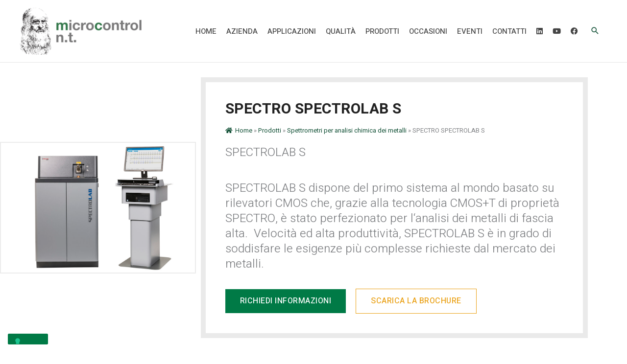

--- FILE ---
content_type: text/css
request_url: https://www.microcontrolnt.com/wp-content/uploads/elementor/css/post-1684.css?ver=1769599308
body_size: 648
content:
.elementor-kit-1684{--e-global-color-primary:#6EC1E4;--e-global-color-secondary:#54595F;--e-global-color-text:#7A7A7A;--e-global-color-accent:#61CE70;--e-global-color-5131007:#007A46;--e-global-color-e194936:#145238;--e-global-color-cd2fc86:#FBA113;--e-global-color-23a50fe:#F09504;--e-global-color-d43c22c:#FFFFFF;--e-global-color-3739b6b:#000000;--e-global-color-af2932f:#00000080;--e-global-color-596a4fe:#F0F0F0;--e-global-color-9c12428:#F7F7F7;--e-global-color-62b08694:#007A46;--e-global-color-1104111f:#145238;--e-global-color-1d6fed01:#D2D4D5;--e-global-color-317b77aa:#4054B2;--e-global-color-28f84a4f:#23A455;--e-global-color-7045ca7c:#000;--e-global-color-552fb29d:#FFF;--e-global-color-34ced4d:#FAFAFA;--e-global-color-fb0f3f4:#FAFAFA;--e-global-color-9eca4a8:#D2D4D5;--e-global-typography-primary-font-family:"Roboto";--e-global-typography-primary-font-weight:600;--e-global-typography-secondary-font-family:"Roboto Slab";--e-global-typography-secondary-font-weight:400;--e-global-typography-text-font-family:"Roboto";--e-global-typography-text-font-weight:400;--e-global-typography-accent-font-family:"Roboto";--e-global-typography-accent-font-weight:500;--e-global-typography-f0d3773-font-size:30px;--e-global-typography-f0d3773-font-weight:300;--e-global-typography-f0d3773-line-height:1.1em;--e-global-typography-bf5f607-font-size:20px;--e-global-typography-bf5f607-font-weight:300;--e-global-typography-f5e5031-font-size:14px;--e-global-typography-f5e5031-line-height:20px;--e-global-typography-babd1f3-font-size:16px;--e-global-typography-babd1f3-font-weight:500;--e-global-typography-babd1f3-text-transform:uppercase;--e-global-typography-babd1f3-letter-spacing:0.5px;--e-global-typography-4199bb2-font-size:16px;--e-global-typography-4199bb2-font-weight:600;--e-global-typography-4199bb2-text-transform:uppercase;--e-global-typography-4199bb2-line-height:1.2em;}.elementor-kit-1684 e-page-transition{background-color:#FFBC7D;}.elementor-section.elementor-section-boxed > .elementor-container{max-width:1200px;}.e-con{--container-max-width:1200px;}.elementor-widget:not(:last-child){margin-block-end:20px;}.elementor-element{--widgets-spacing:20px 20px;--widgets-spacing-row:20px;--widgets-spacing-column:20px;}{}h1.entry-title{display:var(--page-title-display);}@media(max-width:1024px){.elementor-kit-1684{--e-global-typography-f0d3773-font-size:28px;--e-global-typography-bf5f607-font-size:18px;}.elementor-section.elementor-section-boxed > .elementor-container{max-width:1024px;}.e-con{--container-max-width:1024px;}}@media(max-width:767px){.elementor-kit-1684{--e-global-typography-f0d3773-font-size:24px;--e-global-typography-bf5f607-font-size:18px;}.elementor-section.elementor-section-boxed > .elementor-container{max-width:767px;}.e-con{--container-max-width:767px;}}

--- FILE ---
content_type: text/css
request_url: https://www.microcontrolnt.com/wp-content/uploads/elementor/css/post-125.css?ver=1769599308
body_size: 1788
content:
.elementor-125 .elementor-element.elementor-element-8ded168:not(.elementor-motion-effects-element-type-background), .elementor-125 .elementor-element.elementor-element-8ded168 > .elementor-motion-effects-container > .elementor-motion-effects-layer{background-color:#f0f0f0;}.elementor-125 .elementor-element.elementor-element-8ded168{transition:background 0.3s, border 0.3s, border-radius 0.3s, box-shadow 0.3s;padding:50px 0px 30px 0px;}.elementor-125 .elementor-element.elementor-element-8ded168 > .elementor-background-overlay{transition:background 0.3s, border-radius 0.3s, opacity 0.3s;}.elementor-125 .elementor-element.elementor-element-9584475 > .elementor-widget-wrap > .elementor-widget:not(.elementor-widget__width-auto):not(.elementor-widget__width-initial):not(:last-child):not(.elementor-absolute){margin-block-end:10px;}.elementor-125 .elementor-element.elementor-element-2943bab{text-align:start;}.elementor-125 .elementor-element.elementor-element-2943bab .elementor-heading-title{font-size:18px;font-weight:600;text-transform:uppercase;line-height:1.2em;color:#222222;}.elementor-125 .elementor-element.elementor-element-64d7e38 > .elementor-widget-container{margin:20px 0px 0px 0px;}.elementor-125 .elementor-element.elementor-element-64d7e38.elementor-position-right .elementor-image-box-img{margin-left:20px;}.elementor-125 .elementor-element.elementor-element-64d7e38.elementor-position-left .elementor-image-box-img{margin-right:20px;}.elementor-125 .elementor-element.elementor-element-64d7e38.elementor-position-top .elementor-image-box-img{margin-bottom:20px;}.elementor-125 .elementor-element.elementor-element-64d7e38 .elementor-image-box-wrapper .elementor-image-box-img{width:150px;}.elementor-125 .elementor-element.elementor-element-64d7e38 .elementor-image-box-img img{transition-duration:0.3s;}.elementor-125 .elementor-element.elementor-element-64d7e38 .elementor-image-box-title{font-size:18px;font-weight:600;text-transform:uppercase;color:#000000;}.elementor-125 .elementor-element.elementor-element-0a4140a > .elementor-widget-wrap > .elementor-widget:not(.elementor-widget__width-auto):not(.elementor-widget__width-initial):not(:last-child):not(.elementor-absolute){margin-block-end:10px;}.elementor-125 .elementor-element.elementor-element-739256d{text-align:start;}.elementor-125 .elementor-element.elementor-element-739256d .elementor-heading-title{font-size:18px;font-weight:600;text-transform:uppercase;line-height:1.2em;color:#222222;}.elementor-125 .elementor-element.elementor-element-6ec5e43 .elementor-nav-menu .elementor-item{font-size:16px;}.elementor-125 .elementor-element.elementor-element-6ec5e43 .elementor-nav-menu--main .elementor-item{color:#007a46;fill:#007a46;padding-left:0px;padding-right:0px;padding-top:5px;padding-bottom:5px;}.elementor-125 .elementor-element.elementor-element-6ec5e43 .elementor-nav-menu--main .elementor-item:hover,
					.elementor-125 .elementor-element.elementor-element-6ec5e43 .elementor-nav-menu--main .elementor-item.elementor-item-active,
					.elementor-125 .elementor-element.elementor-element-6ec5e43 .elementor-nav-menu--main .elementor-item.highlighted,
					.elementor-125 .elementor-element.elementor-element-6ec5e43 .elementor-nav-menu--main .elementor-item:focus{color:#145238;fill:#145238;}.elementor-125 .elementor-element.elementor-element-6ec5e43 .elementor-nav-menu--main .elementor-item.elementor-item-active{color:#145238;}.elementor-125 .elementor-element.elementor-element-6ec5e43 .e--pointer-framed .elementor-item:before{border-width:0px;}.elementor-125 .elementor-element.elementor-element-6ec5e43 .e--pointer-framed.e--animation-draw .elementor-item:before{border-width:0 0 0px 0px;}.elementor-125 .elementor-element.elementor-element-6ec5e43 .e--pointer-framed.e--animation-draw .elementor-item:after{border-width:0px 0px 0 0;}.elementor-125 .elementor-element.elementor-element-6ec5e43 .e--pointer-framed.e--animation-corners .elementor-item:before{border-width:0px 0 0 0px;}.elementor-125 .elementor-element.elementor-element-6ec5e43 .e--pointer-framed.e--animation-corners .elementor-item:after{border-width:0 0px 0px 0;}.elementor-125 .elementor-element.elementor-element-6ec5e43 .e--pointer-underline .elementor-item:after,
					 .elementor-125 .elementor-element.elementor-element-6ec5e43 .e--pointer-overline .elementor-item:before,
					 .elementor-125 .elementor-element.elementor-element-6ec5e43 .e--pointer-double-line .elementor-item:before,
					 .elementor-125 .elementor-element.elementor-element-6ec5e43 .e--pointer-double-line .elementor-item:after{height:0px;}.elementor-125 .elementor-element.elementor-element-6ec5e43{--e-nav-menu-horizontal-menu-item-margin:calc( 0px / 2 );}.elementor-125 .elementor-element.elementor-element-6ec5e43 .elementor-nav-menu--main:not(.elementor-nav-menu--layout-horizontal) .elementor-nav-menu > li:not(:last-child){margin-bottom:0px;}.elementor-125 .elementor-element.elementor-element-8ab1ff5 .elementor-icon-list-items:not(.elementor-inline-items) .elementor-icon-list-item:not(:last-child){padding-block-end:calc(5px/2);}.elementor-125 .elementor-element.elementor-element-8ab1ff5 .elementor-icon-list-items:not(.elementor-inline-items) .elementor-icon-list-item:not(:first-child){margin-block-start:calc(5px/2);}.elementor-125 .elementor-element.elementor-element-8ab1ff5 .elementor-icon-list-items.elementor-inline-items .elementor-icon-list-item{margin-inline:calc(5px/2);}.elementor-125 .elementor-element.elementor-element-8ab1ff5 .elementor-icon-list-items.elementor-inline-items{margin-inline:calc(-5px/2);}.elementor-125 .elementor-element.elementor-element-8ab1ff5 .elementor-icon-list-items.elementor-inline-items .elementor-icon-list-item:after{inset-inline-end:calc(-5px/2);}.elementor-125 .elementor-element.elementor-element-8ab1ff5 .elementor-icon-list-icon i{transition:color 0.3s;}.elementor-125 .elementor-element.elementor-element-8ab1ff5 .elementor-icon-list-icon svg{transition:fill 0.3s;}.elementor-125 .elementor-element.elementor-element-8ab1ff5{--icon-vertical-offset:0px;}.elementor-125 .elementor-element.elementor-element-8ab1ff5 .elementor-icon-list-item > .elementor-icon-list-text, .elementor-125 .elementor-element.elementor-element-8ab1ff5 .elementor-icon-list-item > a{font-size:16px;}.elementor-125 .elementor-element.elementor-element-8ab1ff5 .elementor-icon-list-text{color:var( --e-global-color-5131007 );transition:color 0.3s;}.elementor-125 .elementor-element.elementor-element-8ab1ff5 .elementor-icon-list-item:hover .elementor-icon-list-text{color:var( --e-global-color-e194936 );}.elementor-125 .elementor-element.elementor-element-b5e5def > .elementor-widget-wrap > .elementor-widget:not(.elementor-widget__width-auto):not(.elementor-widget__width-initial):not(:last-child):not(.elementor-absolute){margin-block-end:10px;}.elementor-125 .elementor-element.elementor-element-d2dcb38{text-align:start;}.elementor-125 .elementor-element.elementor-element-d2dcb38 .elementor-heading-title{font-size:18px;font-weight:600;text-transform:uppercase;line-height:1.2em;color:#222222;}.elementor-125 .elementor-element.elementor-global-1502 .elementor-icon-list-items:not(.elementor-inline-items) .elementor-icon-list-item:not(:last-child){padding-block-end:calc(5px/2);}.elementor-125 .elementor-element.elementor-global-1502 .elementor-icon-list-items:not(.elementor-inline-items) .elementor-icon-list-item:not(:first-child){margin-block-start:calc(5px/2);}.elementor-125 .elementor-element.elementor-global-1502 .elementor-icon-list-items.elementor-inline-items .elementor-icon-list-item{margin-inline:calc(5px/2);}.elementor-125 .elementor-element.elementor-global-1502 .elementor-icon-list-items.elementor-inline-items{margin-inline:calc(-5px/2);}.elementor-125 .elementor-element.elementor-global-1502 .elementor-icon-list-items.elementor-inline-items .elementor-icon-list-item:after{inset-inline-end:calc(-5px/2);}.elementor-125 .elementor-element.elementor-global-1502 .elementor-icon-list-icon i{color:#007a46;transition:color 0.3s;}.elementor-125 .elementor-element.elementor-global-1502 .elementor-icon-list-icon svg{fill:#007a46;transition:fill 0.3s;}.elementor-125 .elementor-element.elementor-global-1502{--e-icon-list-icon-align:center;--e-icon-list-icon-margin:0 calc(var(--e-icon-list-icon-size, 1em) * 0.125);--icon-vertical-offset:0px;}.elementor-125 .elementor-element.elementor-global-1502 .elementor-icon-list-item > .elementor-icon-list-text, .elementor-125 .elementor-element.elementor-global-1502 .elementor-icon-list-item > a{font-size:16px;font-weight:500;}.elementor-125 .elementor-element.elementor-global-1502 .elementor-icon-list-text{color:#222222;transition:color 0.3s;}.elementor-125 .elementor-element.elementor-element-e8bb969 > .elementor-widget-container{margin:20px 0px 0px 0px;}.elementor-125 .elementor-element.elementor-element-e8bb969{text-align:start;}.elementor-125 .elementor-element.elementor-element-e8bb969 .elementor-heading-title{font-size:18px;font-weight:600;text-transform:uppercase;line-height:1.2em;color:#222222;}.elementor-125 .elementor-element.elementor-element-423c4d3 .elementor-icon-list-items:not(.elementor-inline-items) .elementor-icon-list-item:not(:last-child){padding-block-end:calc(5px/2);}.elementor-125 .elementor-element.elementor-element-423c4d3 .elementor-icon-list-items:not(.elementor-inline-items) .elementor-icon-list-item:not(:first-child){margin-block-start:calc(5px/2);}.elementor-125 .elementor-element.elementor-element-423c4d3 .elementor-icon-list-items.elementor-inline-items .elementor-icon-list-item{margin-inline:calc(5px/2);}.elementor-125 .elementor-element.elementor-element-423c4d3 .elementor-icon-list-items.elementor-inline-items{margin-inline:calc(-5px/2);}.elementor-125 .elementor-element.elementor-element-423c4d3 .elementor-icon-list-items.elementor-inline-items .elementor-icon-list-item:after{inset-inline-end:calc(-5px/2);}.elementor-125 .elementor-element.elementor-element-423c4d3 .elementor-icon-list-icon i{color:#007a46;transition:color 0.3s;}.elementor-125 .elementor-element.elementor-element-423c4d3 .elementor-icon-list-icon svg{fill:#007a46;transition:fill 0.3s;}.elementor-125 .elementor-element.elementor-element-423c4d3 .elementor-icon-list-item:hover .elementor-icon-list-icon i{color:#145238;}.elementor-125 .elementor-element.elementor-element-423c4d3 .elementor-icon-list-item:hover .elementor-icon-list-icon svg{fill:#145238;}.elementor-125 .elementor-element.elementor-element-423c4d3{--e-icon-list-icon-align:center;--e-icon-list-icon-margin:0 calc(var(--e-icon-list-icon-size, 1em) * 0.125);--icon-vertical-offset:0px;}.elementor-125 .elementor-element.elementor-element-423c4d3 .elementor-icon-list-item > .elementor-icon-list-text, .elementor-125 .elementor-element.elementor-element-423c4d3 .elementor-icon-list-item > a{font-size:16px;}.elementor-125 .elementor-element.elementor-element-423c4d3 .elementor-icon-list-text{color:#007A46;transition:color 0.3s;}.elementor-125 .elementor-element.elementor-element-423c4d3 .elementor-icon-list-item:hover .elementor-icon-list-text{color:#145238;}.elementor-125 .elementor-element.elementor-element-44ba142 > .elementor-container > .elementor-column > .elementor-widget-wrap{align-content:center;align-items:center;}.elementor-125 .elementor-element.elementor-element-44ba142:not(.elementor-motion-effects-element-type-background), .elementor-125 .elementor-element.elementor-element-44ba142 > .elementor-motion-effects-container > .elementor-motion-effects-layer{background-color:var( --e-global-color-596a4fe );}.elementor-125 .elementor-element.elementor-element-44ba142{border-style:solid;border-width:1px 0px 0px 0px;border-color:#2222224D;transition:background 0.3s, border 0.3s, border-radius 0.3s, box-shadow 0.3s;padding:20px 0px 20px 0px;}.elementor-125 .elementor-element.elementor-element-44ba142 > .elementor-background-overlay{transition:background 0.3s, border-radius 0.3s, opacity 0.3s;}.elementor-125 .elementor-element.elementor-element-3bc6844:not(.elementor-motion-effects-element-type-background), .elementor-125 .elementor-element.elementor-element-3bc6844 > .elementor-motion-effects-container > .elementor-motion-effects-layer{background-color:var( --e-global-color-552fb29d );}.elementor-125 .elementor-element.elementor-element-3bc6844{transition:background 0.3s, border 0.3s, border-radius 0.3s, box-shadow 0.3s;padding:20px 20px 20px 20px;}.elementor-125 .elementor-element.elementor-element-3bc6844 > .elementor-background-overlay{transition:background 0.3s, border-radius 0.3s, opacity 0.3s;}.elementor-125 .elementor-element.elementor-element-0ada635{text-align:center;}.elementor-125 .elementor-element.elementor-element-0ada635 .elementor-heading-title{font-size:18px;font-weight:600;text-transform:uppercase;line-height:1.2em;color:#222222;}.elementor-125 .elementor-element.elementor-element-ee3e7ff .elementor-icon-list-items:not(.elementor-inline-items) .elementor-icon-list-item:not(:last-child){padding-block-end:calc(0px/2);}.elementor-125 .elementor-element.elementor-element-ee3e7ff .elementor-icon-list-items:not(.elementor-inline-items) .elementor-icon-list-item:not(:first-child){margin-block-start:calc(0px/2);}.elementor-125 .elementor-element.elementor-element-ee3e7ff .elementor-icon-list-items.elementor-inline-items .elementor-icon-list-item{margin-inline:calc(0px/2);}.elementor-125 .elementor-element.elementor-element-ee3e7ff .elementor-icon-list-items.elementor-inline-items{margin-inline:calc(-0px/2);}.elementor-125 .elementor-element.elementor-element-ee3e7ff .elementor-icon-list-items.elementor-inline-items .elementor-icon-list-item:after{inset-inline-end:calc(-0px/2);}.elementor-125 .elementor-element.elementor-element-ee3e7ff .elementor-icon-list-icon i{color:var( --e-global-color-62b08694 );transition:color 0.3s;}.elementor-125 .elementor-element.elementor-element-ee3e7ff .elementor-icon-list-icon svg{fill:var( --e-global-color-62b08694 );transition:fill 0.3s;}.elementor-125 .elementor-element.elementor-element-ee3e7ff{--e-icon-list-icon-size:20px;--icon-vertical-offset:0px;}.elementor-125 .elementor-element.elementor-element-ee3e7ff .elementor-icon-list-icon{padding-inline-end:0px;}.elementor-125 .elementor-element.elementor-element-ee3e7ff .elementor-icon-list-text{transition:color 0.3s;}.elementor-125 .elementor-element.elementor-element-32f73a4:not(.elementor-motion-effects-element-type-background), .elementor-125 .elementor-element.elementor-element-32f73a4 > .elementor-motion-effects-container > .elementor-motion-effects-layer{background-color:#f0f0f0;}.elementor-125 .elementor-element.elementor-element-32f73a4{border-style:solid;border-width:1px 0px 0px 0px;border-color:#2222224D;transition:background 0.3s, border 0.3s, border-radius 0.3s, box-shadow 0.3s;padding:20px 0px 20px 0px;}.elementor-125 .elementor-element.elementor-element-32f73a4 > .elementor-background-overlay{transition:background 0.3s, border-radius 0.3s, opacity 0.3s;}.elementor-125 .elementor-element.elementor-element-7ee9173{text-align:center;font-size:13px;}.elementor-125 .elementor-element.elementor-element-7fb923d .elementor-button{background-color:#007A46;fill:#FFFFFF;color:#FFFFFF;border-radius:0px 0px 0px 0px;}.elementor-125 .elementor-element.elementor-element-7fb923d .elementor-button:hover, .elementor-125 .elementor-element.elementor-element-7fb923d .elementor-button:focus{background-color:#145238;color:#FFFFFF;}.elementor-125 .elementor-element.elementor-element-7fb923d{width:100%;max-width:100%;bottom:0px;}body:not(.rtl) .elementor-125 .elementor-element.elementor-element-7fb923d{left:0px;}body.rtl .elementor-125 .elementor-element.elementor-element-7fb923d{right:0px;}.elementor-125 .elementor-element.elementor-element-7fb923d .elementor-button:hover svg, .elementor-125 .elementor-element.elementor-element-7fb923d .elementor-button:focus svg{fill:#FFFFFF;}.elementor-theme-builder-content-area{height:400px;}.elementor-location-header:before, .elementor-location-footer:before{content:"";display:table;clear:both;}@media(min-width:768px){.elementor-125 .elementor-element.elementor-element-c91c7f0{width:25%;}.elementor-125 .elementor-element.elementor-element-3a653c5{width:75%;}}@media(max-width:1024px){.elementor-125 .elementor-element.elementor-element-64d7e38 > .elementor-widget-container{margin:20px 0px 20px 0px;}.elementor-125 .elementor-element.elementor-element-64d7e38.elementor-position-right .elementor-image-box-img{margin-left:10px;}.elementor-125 .elementor-element.elementor-element-64d7e38.elementor-position-left .elementor-image-box-img{margin-right:10px;}.elementor-125 .elementor-element.elementor-element-64d7e38.elementor-position-top .elementor-image-box-img{margin-bottom:10px;}}@media(max-width:767px){.elementor-125 .elementor-element.elementor-element-64d7e38 > .elementor-widget-container{margin:10px 0px 10px 0px;}.elementor-125 .elementor-element.elementor-element-64d7e38 .elementor-image-box-img{margin-bottom:10px;}.elementor-125 .elementor-element.elementor-element-64d7e38 .elementor-image-box-title{line-height:3em;}.elementor-125 .elementor-element.elementor-element-64d7e38 .elementor-image-box-description{line-height:0em;}.elementor-125 .elementor-element.elementor-element-e8bb969 > .elementor-widget-container{margin:0px 0px 0px 0px;}.elementor-125 .elementor-element.elementor-element-7fb923d .elementor-button{font-size:17px;letter-spacing:0.2px;}}@media(max-width:1024px) and (min-width:768px){.elementor-125 .elementor-element.elementor-element-9584475{width:100%;}.elementor-125 .elementor-element.elementor-element-0a4140a{width:50%;}.elementor-125 .elementor-element.elementor-element-b5e5def{width:50%;}.elementor-125 .elementor-element.elementor-element-c91c7f0{width:50%;}.elementor-125 .elementor-element.elementor-element-3a653c5{width:50%;}}

--- FILE ---
content_type: text/css
request_url: https://www.microcontrolnt.com/wp-content/uploads/elementor/css/post-394.css?ver=1769599426
body_size: 1786
content:
.elementor-394 .elementor-element.elementor-element-3b586d9 > .elementor-container > .elementor-column > .elementor-widget-wrap{align-content:center;align-items:center;}.elementor-394 .elementor-element.elementor-element-af51fe0{--e-image-carousel-slides-to-show:1;}.elementor-394 .elementor-element.elementor-element-af51fe0 > .elementor-widget-container{border-style:solid;border-width:1px 1px 1px 1px;border-color:#EAEAEA;}.elementor-394 .elementor-element.elementor-element-af51fe0 .elementor-swiper-button.elementor-swiper-button-prev, .elementor-394 .elementor-element.elementor-element-af51fe0 .elementor-swiper-button.elementor-swiper-button-next{font-size:20px;color:#FFFFFF;}.elementor-394 .elementor-element.elementor-element-af51fe0 .elementor-swiper-button.elementor-swiper-button-prev svg, .elementor-394 .elementor-element.elementor-element-af51fe0 .elementor-swiper-button.elementor-swiper-button-next svg{fill:#FFFFFF;}.elementor-394 .elementor-element.elementor-element-af51fe0 .elementor-image-carousel-wrapper .elementor-image-carousel .swiper-slide-image{border-style:solid;border-width:1px 1px 1px 1px;border-color:rgba(0, 0, 0, 0.07);}.elementor-394 .elementor-element.elementor-element-c985cbd > .elementor-element-populated{border-style:solid;border-width:10px 10px 10px 10px;border-color:#EAEAEA;margin:0px 0px 0px 10px;--e-column-margin-right:0px;--e-column-margin-left:10px;padding:40px 40px 40px 40px;}.elementor-394 .elementor-element.elementor-element-86b9a04 .elementor-heading-title{font-size:30px;font-weight:600;letter-spacing:0.5px;color:#222222;}.elementor-394 .elementor-element.elementor-element-9d8b35a > .elementor-widget-container{margin:0px 0px 15px 0px;}.elementor-394 .elementor-element.elementor-element-9d8b35a{font-size:24px;font-weight:300;line-height:1.3em;}.elementor-394 .elementor-element.elementor-element-494d9cf .elementor-button{background-color:#007A46;font-size:16px;font-weight:500;text-transform:uppercase;line-height:1.2em;letter-spacing:0.5px;fill:#FFFFFF;color:#FFFFFF;border-radius:0px 0px 0px 0px;}.elementor-394 .elementor-element.elementor-element-494d9cf .elementor-button:hover, .elementor-394 .elementor-element.elementor-element-494d9cf .elementor-button:focus{background-color:#145238;color:#FFFFFF;border-color:#1F5F69;}.elementor-394 .elementor-element.elementor-element-494d9cf{width:auto;max-width:auto;}.elementor-394 .elementor-element.elementor-element-494d9cf > .elementor-widget-container{margin:0px 20px 0px 0px;}.elementor-394 .elementor-element.elementor-element-494d9cf .elementor-button:hover svg, .elementor-394 .elementor-element.elementor-element-494d9cf .elementor-button:focus svg{fill:#FFFFFF;}.elementor-394 .elementor-element.elementor-element-01bbaa1 .elementor-button{background-color:#FFFFFF;font-size:16px;font-weight:500;text-transform:uppercase;line-height:1.2em;letter-spacing:0.5px;fill:#EAA013;color:#EAA013;border-style:solid;border-width:1px 1px 1px 1px;border-color:#EAA013;border-radius:0px 0px 0px 0px;}.elementor-394 .elementor-element.elementor-element-01bbaa1 .elementor-button:hover, .elementor-394 .elementor-element.elementor-element-01bbaa1 .elementor-button:focus{background-color:#EAA013;color:#FFFFFF;border-color:#EAA013;}.elementor-394 .elementor-element.elementor-element-01bbaa1{width:auto;max-width:auto;}.elementor-394 .elementor-element.elementor-element-01bbaa1 .elementor-button:hover svg, .elementor-394 .elementor-element.elementor-element-01bbaa1 .elementor-button:focus svg{fill:#FFFFFF;}.elementor-394 .elementor-element.elementor-element-fd17132 .elementor-button{background-color:#FFFFFF;font-size:16px;font-weight:500;text-transform:uppercase;line-height:1.2em;letter-spacing:0.5px;fill:#EAA013;color:#EAA013;border-style:solid;border-width:1px 1px 1px 1px;border-color:#EAA013;border-radius:0px 0px 0px 0px;}.elementor-394 .elementor-element.elementor-element-fd17132 .elementor-button:hover, .elementor-394 .elementor-element.elementor-element-fd17132 .elementor-button:focus{background-color:#EAA013;color:#FFFFFF;border-color:#EAA013;}.elementor-394 .elementor-element.elementor-element-fd17132{width:auto;max-width:auto;}.elementor-394 .elementor-element.elementor-element-fd17132 .elementor-button:hover svg, .elementor-394 .elementor-element.elementor-element-fd17132 .elementor-button:focus svg{fill:#FFFFFF;}.elementor-394 .elementor-element.elementor-element-71eae37 > .elementor-widget-wrap > .elementor-widget:not(.elementor-widget__width-auto):not(.elementor-widget__width-initial):not(:last-child):not(.elementor-absolute){margin-block-end:10px;}.elementor-394 .elementor-element.elementor-element-ebda262 .elementor-heading-title{font-size:var( --e-global-typography-4199bb2-font-size );font-weight:var( --e-global-typography-4199bb2-font-weight );text-transform:var( --e-global-typography-4199bb2-text-transform );line-height:var( --e-global-typography-4199bb2-line-height );color:#222222;}.elementor-394 .elementor-element.elementor-element-6b297b2 .elementor-heading-title{font-size:32px;font-weight:300;color:#222222;}.elementor-394 .elementor-element.elementor-element-1d5b3fa .elementor-heading-title{font-size:32px;font-weight:300;color:#222222;}.elementor-394 .elementor-element.elementor-element-0d1175b > .elementor-widget-wrap > .elementor-widget:not(.elementor-widget__width-auto):not(.elementor-widget__width-initial):not(:last-child):not(.elementor-absolute){margin-block-end:10px;}.elementor-394 .elementor-element.elementor-element-a9c385f .elementor-heading-title{font-size:var( --e-global-typography-4199bb2-font-size );font-weight:var( --e-global-typography-4199bb2-font-weight );text-transform:var( --e-global-typography-4199bb2-text-transform );line-height:var( --e-global-typography-4199bb2-line-height );color:#222222;}.elementor-394 .elementor-element.elementor-element-17d2fcc .elementor-heading-title{font-size:32px;font-weight:300;color:#222222;}.elementor-394 .elementor-element.elementor-element-8a00897 > .elementor-widget-wrap > .elementor-widget:not(.elementor-widget__width-auto):not(.elementor-widget__width-initial):not(:last-child):not(.elementor-absolute){margin-block-end:10px;}.elementor-394 .elementor-element.elementor-element-d0810a9 .elementor-heading-title{font-size:var( --e-global-typography-4199bb2-font-size );font-weight:var( --e-global-typography-4199bb2-font-weight );text-transform:var( --e-global-typography-4199bb2-text-transform );line-height:var( --e-global-typography-4199bb2-line-height );color:#222222;}.elementor-394 .elementor-element.elementor-element-eab3fd6 .elementor-heading-title{font-size:32px;font-weight:300;color:#222222;}.elementor-394 .elementor-element.elementor-element-7cabe14 > .elementor-widget-wrap > .elementor-widget:not(.elementor-widget__width-auto):not(.elementor-widget__width-initial):not(:last-child):not(.elementor-absolute){margin-block-end:10px;}.elementor-394 .elementor-element.elementor-element-21ef151 .elementor-heading-title{font-size:var( --e-global-typography-4199bb2-font-size );font-weight:var( --e-global-typography-4199bb2-font-weight );text-transform:var( --e-global-typography-4199bb2-text-transform );line-height:var( --e-global-typography-4199bb2-line-height );color:#222222;}.elementor-394 .elementor-element.elementor-element-3d19401 .elementor-heading-title{font-size:32px;font-weight:300;color:#222222;}.elementor-394 .elementor-element.elementor-element-5fb2da0 > .elementor-widget-container{border-style:solid;border-width:1px 1px 1px 1px;border-color:#EAEAEA;}.elementor-394 .elementor-element.elementor-element-5fb2da0 .elementor-wrapper{--video-aspect-ratio:1.77777;}.elementor-394 .elementor-element.elementor-element-e87363c > .elementor-widget-container{border-style:solid;border-width:1px 1px 1px 1px;border-color:#EAEAEA;}.elementor-394 .elementor-element.elementor-element-e87363c .elementor-wrapper{--video-aspect-ratio:1.77777;}.elementor-394 .elementor-element.elementor-element-a512279 > .elementor-widget-container{border-style:solid;border-width:1px 1px 1px 1px;border-color:#EAEAEA;}.elementor-394 .elementor-element.elementor-element-a512279 .elementor-wrapper{--video-aspect-ratio:1.77777;}.elementor-394 .elementor-element.elementor-element-20b8345 > .elementor-container > .elementor-column > .elementor-widget-wrap{align-content:center;align-items:center;}.elementor-394 .elementor-element.elementor-element-20b8345{transition:background 0.3s, border 0.3s, border-radius 0.3s, box-shadow 0.3s;}.elementor-394 .elementor-element.elementor-element-20b8345 > .elementor-background-overlay{transition:background 0.3s, border-radius 0.3s, opacity 0.3s;}.elementor-394 .elementor-element.elementor-element-f5e0fac:not(.elementor-motion-effects-element-type-background) > .elementor-widget-wrap, .elementor-394 .elementor-element.elementor-element-f5e0fac > .elementor-widget-wrap > .elementor-motion-effects-container > .elementor-motion-effects-layer{background-color:#FFFFFF;}.elementor-394 .elementor-element.elementor-element-f5e0fac > .elementor-widget-wrap > .elementor-widget:not(.elementor-widget__width-auto):not(.elementor-widget__width-initial):not(:last-child):not(.elementor-absolute){margin-block-end:10px;}.elementor-394 .elementor-element.elementor-element-f5e0fac > .elementor-element-populated{border-style:solid;border-width:10px 10px 10px 10px;border-color:#EAEAEA;transition:background 0.3s, border 0.3s, border-radius 0.3s, box-shadow 0.3s;padding:40px 40px 40px 40px;}.elementor-394 .elementor-element.elementor-element-f5e0fac > .elementor-element-populated > .elementor-background-overlay{transition:background 0.3s, border-radius 0.3s, opacity 0.3s;}.elementor-394 .elementor-element.elementor-element-08de8b0 .elementor-heading-title{font-size:var( --e-global-typography-4199bb2-font-size );font-weight:var( --e-global-typography-4199bb2-font-weight );text-transform:var( --e-global-typography-4199bb2-text-transform );line-height:var( --e-global-typography-4199bb2-line-height );color:#222222;}.elementor-394 .elementor-element.elementor-element-3d1b4ed .elementor-heading-title{font-size:32px;font-weight:300;color:#222222;}.elementor-394 .elementor-element.elementor-element-8237d82 > .elementor-element-populated{transition:background 0.3s, border 0.3s, border-radius 0.3s, box-shadow 0.3s;margin:10px 10px 10px 10px;--e-column-margin-right:10px;--e-column-margin-left:10px;}.elementor-394 .elementor-element.elementor-element-8237d82 > .elementor-element-populated > .elementor-background-overlay{transition:background 0.3s, border-radius 0.3s, opacity 0.3s;}.elementor-394 .elementor-element.elementor-element-064328d .gallery-item .gallery-caption{display:none;}.elementor-394 .elementor-element.elementor-element-064328d .gallery-item{padding:0 10px 10px 0;}.elementor-394 .elementor-element.elementor-element-064328d .gallery{margin:0 -10px -10px 0;}.elementor-394 .elementor-element.elementor-element-064328d .gallery-item img{border-style:solid;border-width:1px 1px 1px 1px;border-color:#EAEAEA;}.elementor-394 .elementor-element.elementor-element-dee09f6 > .elementor-widget-wrap > .elementor-widget:not(.elementor-widget__width-auto):not(.elementor-widget__width-initial):not(:last-child):not(.elementor-absolute){margin-block-end:10px;}.elementor-394 .elementor-element.elementor-element-4172516 .elementor-heading-title{font-size:var( --e-global-typography-4199bb2-font-size );font-weight:var( --e-global-typography-4199bb2-font-weight );text-transform:var( --e-global-typography-4199bb2-text-transform );line-height:var( --e-global-typography-4199bb2-line-height );color:#222222;}.elementor-394 .elementor-element.elementor-element-25e0529 .elementor-heading-title{font-size:32px;font-weight:300;color:#222222;}.elementor-394 .elementor-element.elementor-element-92bc541 > .elementor-widget-wrap > .elementor-widget:not(.elementor-widget__width-auto):not(.elementor-widget__width-initial):not(:last-child):not(.elementor-absolute){margin-block-end:10px;}.elementor-394 .elementor-element.elementor-element-7c73d14 .elementor-heading-title{font-size:var( --e-global-typography-4199bb2-font-size );font-weight:var( --e-global-typography-4199bb2-font-weight );text-transform:var( --e-global-typography-4199bb2-text-transform );line-height:var( --e-global-typography-4199bb2-line-height );color:#222222;}.elementor-394 .elementor-element.elementor-element-34c307b .elementor-heading-title{font-size:32px;font-weight:300;color:#222222;}.elementor-394 .elementor-element.elementor-element-586c367 > .elementor-widget-container{margin:0px 0px 10px 0px;}.elementor-394 .elementor-element.elementor-element-586c367 .elementor-heading-title{font-size:32px;font-weight:300;color:#222222;}.elementor-394 .elementor-element.elementor-element-589fb97{--grid-row-gap:20px;--grid-column-gap:20px;}.elementor-394 .elementor-element.elementor-element-589fb97 .elementor-posts-container .elementor-post__thumbnail{padding-bottom:calc( 1 * 100% );}.elementor-394 .elementor-element.elementor-element-589fb97:after{content:"1";}.elementor-394 .elementor-element.elementor-element-589fb97 .elementor-post__thumbnail__link{width:100%;}.elementor-394 .elementor-element.elementor-element-589fb97 .elementor-post__card{background-color:#F7F7F7;border-color:rgba(0, 0, 0, 0.125);}.elementor-394 .elementor-element.elementor-element-589fb97 .elementor-post__text{margin-top:0px;margin-bottom:10px;}.elementor-394 .elementor-element.elementor-element-589fb97 .elementor-post__badge{right:0;}.elementor-394 .elementor-element.elementor-element-589fb97 .elementor-post__card .elementor-post__badge{margin:20px;}.elementor-394 .elementor-element.elementor-element-589fb97 .elementor-post__title, .elementor-394 .elementor-element.elementor-element-589fb97 .elementor-post__title a{color:#222222;font-size:18px;font-weight:500;}.elementor-394 .elementor-element.elementor-element-589fb97 .elementor-post__title{margin-bottom:10px;}.elementor-394 .elementor-element.elementor-element-589fb97 a.elementor-post__read-more{font-size:14px;font-weight:800;}.elementor-394 .elementor-element.elementor-element-589fb97 .elementor-post__read-more{margin-bottom:10px;}.elementor-394 .elementor-element.elementor-element-c83796b > .elementor-widget-container{margin:0px 0px 10px 0px;}.elementor-394 .elementor-element.elementor-element-c83796b .elementor-heading-title{font-size:32px;font-weight:300;color:#222222;}.elementor-394 .elementor-element.elementor-element-64f6ff7{--grid-row-gap:20px;--grid-column-gap:20px;}.elementor-394 .elementor-element.elementor-element-64f6ff7 .elementor-posts-container .elementor-post__thumbnail{padding-bottom:calc( 1 * 100% );}.elementor-394 .elementor-element.elementor-element-64f6ff7:after{content:"1";}.elementor-394 .elementor-element.elementor-element-64f6ff7 .elementor-post__thumbnail__link{width:100%;}.elementor-394 .elementor-element.elementor-element-64f6ff7 .elementor-post__card{background-color:#F7F7F7;border-color:rgba(0, 0, 0, 0.125);}.elementor-394 .elementor-element.elementor-element-64f6ff7 .elementor-post__text{margin-top:0px;margin-bottom:10px;}.elementor-394 .elementor-element.elementor-element-64f6ff7 .elementor-post__badge{right:0;}.elementor-394 .elementor-element.elementor-element-64f6ff7 .elementor-post__card .elementor-post__badge{margin:20px;}.elementor-394 .elementor-element.elementor-element-64f6ff7 .elementor-post__title, .elementor-394 .elementor-element.elementor-element-64f6ff7 .elementor-post__title a{color:#222222;font-size:18px;font-weight:500;}.elementor-394 .elementor-element.elementor-element-64f6ff7 .elementor-post__title{margin-bottom:10px;}.elementor-394 .elementor-element.elementor-element-64f6ff7 a.elementor-post__read-more{font-size:14px;font-weight:800;}.elementor-394 .elementor-element.elementor-element-64f6ff7 .elementor-post__read-more{margin-bottom:10px;}@media(max-width:1024px) and (min-width:768px){.elementor-394 .elementor-element.elementor-element-a0546bd{width:100%;}.elementor-394 .elementor-element.elementor-element-c985cbd{width:100%;}}@media(max-width:1024px){.elementor-394 .elementor-element.elementor-element-a0546bd > .elementor-element-populated{padding:10px 10px 10px 10px;}.elementor-394 .elementor-element.elementor-element-c985cbd.elementor-column > .elementor-widget-wrap{justify-content:center;}.elementor-394 .elementor-element.elementor-element-c985cbd > .elementor-element-populated{margin:0px 10px 0px 10px;--e-column-margin-right:10px;--e-column-margin-left:10px;}.elementor-394 .elementor-element.elementor-element-86b9a04{text-align:center;}.elementor-394 .elementor-element.elementor-element-9d8b35a{text-align:center;}.elementor-394 .elementor-element.elementor-element-ebda262 .elementor-heading-title{font-size:var( --e-global-typography-4199bb2-font-size );line-height:var( --e-global-typography-4199bb2-line-height );}.elementor-394 .elementor-element.elementor-element-a9c385f .elementor-heading-title{font-size:var( --e-global-typography-4199bb2-font-size );line-height:var( --e-global-typography-4199bb2-line-height );}.elementor-394 .elementor-element.elementor-element-d0810a9 .elementor-heading-title{font-size:var( --e-global-typography-4199bb2-font-size );line-height:var( --e-global-typography-4199bb2-line-height );}.elementor-394 .elementor-element.elementor-element-21ef151 .elementor-heading-title{font-size:var( --e-global-typography-4199bb2-font-size );line-height:var( --e-global-typography-4199bb2-line-height );}.elementor-394 .elementor-element.elementor-element-08de8b0 .elementor-heading-title{font-size:var( --e-global-typography-4199bb2-font-size );line-height:var( --e-global-typography-4199bb2-line-height );}.elementor-394 .elementor-element.elementor-element-3d1b4ed .elementor-heading-title{font-size:22px;}.elementor-394 .elementor-element.elementor-element-4172516 .elementor-heading-title{font-size:var( --e-global-typography-4199bb2-font-size );line-height:var( --e-global-typography-4199bb2-line-height );}.elementor-394 .elementor-element.elementor-element-7c73d14 .elementor-heading-title{font-size:var( --e-global-typography-4199bb2-font-size );line-height:var( --e-global-typography-4199bb2-line-height );}}@media(max-width:767px){.elementor-394 .elementor-element.elementor-element-9d8b35a{font-size:21px;}.elementor-394 .elementor-element.elementor-element-494d9cf > .elementor-widget-container{margin:0px 0px 10px 0px;}.elementor-394 .elementor-element.elementor-element-ebda262{text-align:center;}.elementor-394 .elementor-element.elementor-element-ebda262 .elementor-heading-title{font-size:var( --e-global-typography-4199bb2-font-size );line-height:var( --e-global-typography-4199bb2-line-height );}.elementor-394 .elementor-element.elementor-element-6b297b2{text-align:center;}.elementor-394 .elementor-element.elementor-element-1d5b3fa{text-align:center;}.elementor-394 .elementor-element.elementor-element-a9c385f{text-align:center;}.elementor-394 .elementor-element.elementor-element-a9c385f .elementor-heading-title{font-size:var( --e-global-typography-4199bb2-font-size );line-height:var( --e-global-typography-4199bb2-line-height );}.elementor-394 .elementor-element.elementor-element-17d2fcc{text-align:center;}.elementor-394 .elementor-element.elementor-element-d0810a9{text-align:center;}.elementor-394 .elementor-element.elementor-element-d0810a9 .elementor-heading-title{font-size:var( --e-global-typography-4199bb2-font-size );line-height:var( --e-global-typography-4199bb2-line-height );}.elementor-394 .elementor-element.elementor-element-eab3fd6{text-align:center;}.elementor-394 .elementor-element.elementor-element-21ef151{text-align:center;}.elementor-394 .elementor-element.elementor-element-21ef151 .elementor-heading-title{font-size:var( --e-global-typography-4199bb2-font-size );line-height:var( --e-global-typography-4199bb2-line-height );}.elementor-394 .elementor-element.elementor-element-3d19401{text-align:center;}.elementor-394 .elementor-element.elementor-element-08de8b0{text-align:center;}.elementor-394 .elementor-element.elementor-element-08de8b0 .elementor-heading-title{font-size:var( --e-global-typography-4199bb2-font-size );line-height:var( --e-global-typography-4199bb2-line-height );}.elementor-394 .elementor-element.elementor-element-3d1b4ed{text-align:center;}.elementor-394 .elementor-element.elementor-element-4172516{text-align:center;}.elementor-394 .elementor-element.elementor-element-4172516 .elementor-heading-title{font-size:var( --e-global-typography-4199bb2-font-size );line-height:var( --e-global-typography-4199bb2-line-height );}.elementor-394 .elementor-element.elementor-element-25e0529{text-align:center;}.elementor-394 .elementor-element.elementor-element-7c73d14{text-align:center;}.elementor-394 .elementor-element.elementor-element-7c73d14 .elementor-heading-title{font-size:var( --e-global-typography-4199bb2-font-size );line-height:var( --e-global-typography-4199bb2-line-height );}.elementor-394 .elementor-element.elementor-element-34c307b{text-align:center;}.elementor-394 .elementor-element.elementor-element-586c367{text-align:center;}.elementor-394 .elementor-element.elementor-element-589fb97 .elementor-posts-container .elementor-post__thumbnail{padding-bottom:calc( 0.5 * 100% );}.elementor-394 .elementor-element.elementor-element-589fb97:after{content:"0.5";}.elementor-394 .elementor-element.elementor-element-589fb97 .elementor-post__thumbnail__link{width:100%;}.elementor-394 .elementor-element.elementor-element-c83796b{text-align:center;}.elementor-394 .elementor-element.elementor-element-64f6ff7 .elementor-posts-container .elementor-post__thumbnail{padding-bottom:calc( 0.5 * 100% );}.elementor-394 .elementor-element.elementor-element-64f6ff7:after{content:"0.5";}.elementor-394 .elementor-element.elementor-element-64f6ff7 .elementor-post__thumbnail__link{width:100%;}}

--- FILE ---
content_type: text/css
request_url: https://www.microcontrolnt.com/wp-content/themes/microcontrol-child/style.css?ver=277992094
body_size: 2470
content:
/**
Theme Name: Microcontrol n.t.
Author: G.G.Service
Author URI: https://www.ggservice.com
Description: Tema per Microcontrol n.t.
Version: 1.0.0
License: GNU General Public License v2 or later
License URI: http://www.gnu.org/licenses/gpl-2.0.html
Text Domain: microcontrol-n-t
Template: astra
*/

/* Margin */
.margin-top-xs {margin-top:10px!important;}
.margin-top-sm {margin-top:30px!important;}
.margin-top-lg {margin-top:60px!important;}
.margin-top-xl {margin-top:90px!important;}
.margin-bottom-xs {margin-bottom:10px!important;}
.margin-bottom-sm {margin-bottom:30px!important;}
.margin-bottom-lg {margin-bottom:60px!important;}
.margin-bottom-xl {margin-bottom:90px!important;}
.margin-top-bottom-xs {margin-top:10px!important; margin-bottom:10px!important;}
.margin-top-bottom-sm {margin-top:30px!important; margin-bottom:30px!important;}
.margin-top-bottom-lg {margin-top:60px!important; margin-bottom:60px!important;}
.margin-top-bottom-xl {margin-top:90px!important; margin-bottom:90px!important;}

/* Padding */
.padding-top-xs {padding-top:10px!important;}
.padding-top-sm {padding-top:30px!important;}
.padding-top-lg {padding-top:60px!important;}
.padding-top-xl {padding-top:100px!important;}
.padding-bottom-xs {padding-bottom:10px!important;}
.padding-bottom-sm {padding-bottom:30px!important;}
.padding-bottom-lg {padding-bottom:60px!important;}
.padding-bottom-xl {padding-bottom:100px!important;}
.padding-top-bottom-xs {padding-top:10px!important;padding-bottom:10px!important;}
.padding-top-bottom-sm {padding-top:30px!important;padding-bottom:30px!important;}
.padding-top-bottom-lg {padding-top:60px!important;padding-bottom:60px!important;}
.padding-top-bottom-xl {padding-top:100px!important;padding-bottom:100px!important;}

.main-header-menu .menu-link, .main-header-menu > a {padding: 0 10px;}

/* Utils */
@media(min-width:768px) {.row-valign-center {display:flex; align-items:center; justify-content:center;}}
.elementor-text-editor > p:last-child,
.elementor-text-editor > ul:last-child,
.elementor-widget-container > p:last-child,
p.no-margin {margin-bottom:0!important;}
.elementor-widget-theme-post-content ul {margin-left:20px;}

/* Testi e titoli */
h1.elementor-heading-title,
h2.elementor-heading-title {line-height:1;}

.elementor-widget-text-editor ul,
.elementor-widget-text-editor ol {margin-left:0; padding-left:20px;}
.elementor-widget-text-editor p:last-child,
.elementor-widget-text-editor ul:last-child,
.elementor-widget-text-editor ol:last-child {margin-bottom:0!important;}
.elementor-widget-text-editor p + ul,
.elementor-widget-text-editor p + ol {margin-top:-1.2em;}
.elementor-widget-text-editor p a {text-decoration:underline;}

ul.default-icon-list-items li.elementor-icon-list-item + li.elementor-icon-list-item {margin-top:5px;}
ul.default-icon-list-items li.elementor-icon-list-item a .elementor-icon-list-icon i {color:#007a46; font-size:15px;}
ul.default-icon-list-items li.elementor-icon-list-item a .elementor-icon-list-text {font-size:15px; font-weight:500;}
ul.default-icon-list-items li.elementor-icon-list-item a:not(:hover) .elementor-icon-list-text {color:#222222;}

/* Widget "Riquadro immagine e icone: override vista mobile */
.section-image-box-inline .elementor-image-box-wrapper {display:-webkit-box!important; display:-webkit-flex!important; display:-ms-flexbox!important; display:flex!important; text-align:left!important;}
.section-image-box-inline .elementor-image-box-wrapper > .elementor-image-box-img {margin-right:15px!important; margin-bottom:0!important;}
.section-icon-box-inline .elementor-icon-box-wrapper {display:-webkit-box!important; display:-webkit-flex!important; display:-ms-flexbox!important; display:flex!important; text-align:left!important;}
.section-icon-box-inline .elementor-icon-box-wrapper > .elementor-image-box-img {margin-right:15px!important; margin-bottom:0!important;}

/* Form */
.elementor-field-type-acceptance > label {display:none;}
.elementor-field-type-acceptance .elementor-field-option > label > a {text-decoration:underline;}

/* Rank Math Breadcrumbs Style */
.rank-math-breadcrumb p > a:first-child:before{font-family:"Font Awesome 5 Free"; content:"\f015"; margin-right:5px; font-weight:900;}
body:not(.single-prodotto) .rank-math-breadcrumb p{margin-top:10px; margin-bottom:10px; font-weight:600;}
@media(max-width:768px){
	body:not(.single-prodotto) .rank-math-breadcrumb p{text-align: center;}
}

/* Main Menu */
.main-header-menu a {padding: 0px 0.5em;}

/* Prodotti carousel in archivio  */
.uael-post__footer {display:none!important;}

/* Fixed button per catalogo */
/*
#fixed-button-catalogo {margin-top:-90px;}
#fixed-button-catalogo a {
	transform: rotate(90deg)!important;
	-webkit-transform: rotate(90deg)!important;
	-moz-transform: rotate(90deg)!important;
	transform-origin: left bottom;
}
*/


/* ----- Dettaglio prodotto ----- */
body.single-prodotto .rank-math-breadcrumb p {margin-bottom:0; font-size:13px; line-height:18px;}
body.single-prodotto .elementor-text-editor > ul {list-style:none; margin-left:0;}
body.single-prodotto .elementor-text-editor > ul > li {padding-left:30px; font-size:16px; line-height:20px;}
body.single-prodotto .elementor-text-editor > ul > li:before {font-family:"Font Awesome 5 Free"; content:"\f00c"; display:inline-block; margin-left:-30px; width:30px; padding-right:10px; font-weight: 900;}
body.single-prodotto .elementor-text-editor > ul > li + li {margin-top:10px;}
body.single-prodotto ul.lista-tipologie {list-style:none; margin:0;}

body.single-prodotto .download-button {font-weight:600; text-transform:uppercase; line-height:1.2em; letter-spacing:0.5px; color:#007A46; background-color:rgba(0, 0, 0, 0); border:1px solid #007A46; border-radius:0;}
body.single-prodotto .download-button:hover,
body.single-prodotto .download-button:focus {color:#FFFFFF; background-color:#007A46;}


.elementor-widget-container table:last-child {margin-bottom:0;}
.elementor-widget-html table > tbody > tr:nth-of-type(odd) {background-color:#f7f7f7;}



a.current-tipologia > .elementor-icon-list-text {color:#007a46!important;}

/* Non serve più, fatto il plugin apposta
.albero-tipologie .btn-collapse {position:absolute; top:8px; right:0; width:20px; line-height:18px; padding:0;}
.albero-tipologie ul.albero-tipologie-primo-livello > li,
.albero-tipologie ul.albero-tipologie-secondo-livello > li,
.albero-tipologie ul.albero-tipologie-terzo-livello > li {position:relative; padding:8px 0;}

/* Primo livello
.albero-tipologie ul.albero-tipologie-primo-livello {list-style-type:none; margin:0;}
.albero-tipologie ul.albero-tipologie-primo-livello > li + li {border-top:1px solid rgba(0,0,0,0.125);}
.albero-tipologie ul.albero-tipologie-primo-livello > li > a {font-weight:bold; font-size:14px; line-height:20px; display:block; padding-right:30px;}
/* Secondo livello
.albero-tipologie ul.albero-tipologie-secondo-livello {list-style-type:none; margin:0; padding:8px 0;}
.albero-tipologie ul.albero-tipologie-secondo-livello > li > a {font-size:14px; line-height:20px; display:block; padding-right:30px;}
/* Terzo livello
.albero-tipologie ul.albero-tipologie-terzo-livello {list-style-type:none; margin:0; padding:8px 0;}
.albero-tipologie ul.albero-tipologie-terzo-livello > li > a {font-size:14px; line-height:20px; display:block;}

.albero-tipologie a {color:#666;}
.albero-tipologie a:hover,
.albero-tipologie a:focus {color:#999;}
*/

li.parent-active > a,
li.children-active > a,
li.nepew-active > a {color:#007a46!important;}

/* UAE Post Widget: link testuale allineato in basso */
.uael-post__inner-wrap {max-width:100%; width:100%;}
.elementor-widget-container > .uael-post__footer {margin-top:0!important;}
.uael-posts[data-skin="classic"] .uael-post__bg-wrap {display:flex;}
.uael-posts[data-skin="classic"] .uael-post__bg-wrap > .uael-post__inner-wrap {display:flex; flex-direction:column;}
.uael-posts[data-skin="classic"] .uael-post__bg-wrap > .uael-post__inner-wrap > .uael-post__content-wrap {display:flex; flex:1; flex-direction:column; align-items:center; justify-content:center;}
.uael-posts[data-skin="classic"] .uael-post__bg-wrap > .uael-post__inner-wrap > .uael-post__content-wrap > .uael-post__title + .uael-post__excerpt {flex: 1;}
.uael-post-grid[data-equal-height=yes] .slick-slide {margin-top:0;}

/* Widget "Riquadro immagine: override vista mobile */
.section-image-box-inline .elementor-image-box-wrapper {display:-webkit-box!important; display:-webkit-flex!important; display:-ms-flexbox!important; display:flex!important; text-align:left!important;}
.section-image-box-inline .elementor-image-box-wrapper > .elementor-image-box-img {margin-right:15px!important; margin-bottom:0!important;}

/* Google reCAPTCHA */
.elementor-field-type-recaptcha_v3 {margin-bottom:0!important;}
.grecaptcha-badge {visibility:hidden; width:1px!important; height:1px!important;}
.recaptcha-notice a {text-decoration:underline!important;}

/* Occasioni: tabella */
table.dotazione {border:0!important}
table.dotazione tr > td {padding:5px; border-top:0; border-right:0; border-left:0;}
table.dotazione tr > td:first-child {padding-left:0!important;}
table.dotazione tr > td:last-child {padding-right:0!important; text-align:right; font-weight:bold;}
table.dotazione > tbody > tr > td {font-size:14px; line-height:20px;}
table.dotazione > tfoot > tr > td {font-size:16px; line-height:22px; text-transform:uppercase}
table.dotazione > tfoot > tr:last-child > td {border-bottom:0;}
@media (max-width:767px) {
	table.dotazione > tbody > tr > td:nth-child(2) > small {display:none;}
}
/* Occasioni: off canvas */
.product-info-list .elementor-button .elementor-button-text {text-align:left;}
@media (max-width:767px) {
	.product-info-list .elementor-widget-uael-offcanvas .uael-offcanvas {width:95%!important;}
}
/* Occasioni: sconto */
.elementor-heading-title span.sale {font-size:14px; line-height:1; text-transform:uppercase; font-weight:normal;}
.elementor-heading-title span.sale {display:inline-block; position:relative; top:-5px; padding:3px 6px; border-radius:3px;}
.elementor-heading-title span.sale {color:#fff; background-color:var(--e-global-color-cd2fc86);}

/* Elementor Loop (fix per astra e allineamento pulsante) */
.elementor-loop-container .e-loop-item {padding:0!important;}
.elementor-loop-container .e-loop-item .elementor-section .elementor-container {height:100%!important;}
.elementor-loop-container .e-loop-item .elementor-section .elementor-container .elementor-widget-wrap {flex-direction:column;}
.elementor-loop-container .e-loop-item .elementor-section .elementor-container .elementor-widget-wrap .elementor-widget-button {margin-top:auto;}

--- FILE ---
content_type: text/css
request_url: https://www.microcontrolnt.com/wp-content/uploads/elementor/css/post-1122.css?ver=1769599426
body_size: 565
content:
.elementor-1122 .elementor-element.elementor-element-21cb8bee > .elementor-container > .elementor-column > .elementor-widget-wrap{align-content:center;align-items:center;}.elementor-1122 .elementor-element.elementor-element-21cb8bee:not(.elementor-motion-effects-element-type-background), .elementor-1122 .elementor-element.elementor-element-21cb8bee > .elementor-motion-effects-container > .elementor-motion-effects-layer{background-image:url("https://www.microcontrolnt.com/wp-content/uploads/2020/02/microcontrol-contatti-bg-01.jpg");background-position:center center;background-repeat:no-repeat;background-size:cover;}.elementor-1122 .elementor-element.elementor-element-21cb8bee > .elementor-background-overlay{background-color:#000000;opacity:0.3;transition:background 0.3s, border-radius 0.3s, opacity 0.3s;}.elementor-1122 .elementor-element.elementor-element-21cb8bee{transition:background 0.3s, border 0.3s, border-radius 0.3s, box-shadow 0.3s;padding:150px 0px 150px 0px;}.elementor-1122 .elementor-element.elementor-element-78e55feb{text-align:center;}.elementor-1122 .elementor-element.elementor-element-78e55feb .elementor-heading-title{font-size:40px;font-weight:400;color:#FFFFFF;}.elementor-1122 .elementor-element.elementor-element-4028f94c{text-align:center;}.elementor-1122 .elementor-element.elementor-element-4028f94c .elementor-heading-title{font-size:20px;font-weight:400;letter-spacing:0.5px;color:rgba(255, 255, 255, 0.9);}.elementor-1122 .elementor-element.elementor-element-375fc94 .elementor-button{background-color:rgba(255, 255, 255, 0);font-size:16px;font-weight:500;text-transform:uppercase;line-height:1.2em;letter-spacing:0.5px;fill:#FFFFFF;color:#FFFFFF;border-style:solid;border-width:1px 1px 1px 1px;border-color:#FFFFFF;border-radius:0px 0px 0px 0px;}.elementor-1122 .elementor-element.elementor-element-375fc94 .elementor-button:hover, .elementor-1122 .elementor-element.elementor-element-375fc94 .elementor-button:focus{background-color:#145238;color:#FFFFFF;border-color:#145238;}.elementor-1122 .elementor-element.elementor-element-375fc94 .elementor-button:hover svg, .elementor-1122 .elementor-element.elementor-element-375fc94 .elementor-button:focus svg{fill:#FFFFFF;}@media(min-width:1025px){.elementor-1122 .elementor-element.elementor-element-21cb8bee:not(.elementor-motion-effects-element-type-background), .elementor-1122 .elementor-element.elementor-element-21cb8bee > .elementor-motion-effects-container > .elementor-motion-effects-layer{background-attachment:fixed;}}@media(max-width:1024px){.elementor-1122 .elementor-element.elementor-element-21cb8bee{padding:100px 25px 100px 25px;}}@media(max-width:767px){.elementor-1122 .elementor-element.elementor-element-21cb8bee{padding:50px 20px 50px 20px;}.elementor-1122 .elementor-element.elementor-element-78e55feb .elementor-heading-title{font-size:29px;}.elementor-1122 .elementor-element.elementor-element-4028f94c .elementor-heading-title{font-size:18px;line-height:20px;}}

--- FILE ---
content_type: text/css
request_url: https://www.microcontrolnt.com/wp-content/uploads/elementor/css/post-2214.css?ver=1769599308
body_size: 178
content:
#elementor-popup-modal-2214 .dialog-widget-content{animation-duration:0.25s;}#elementor-popup-modal-2214{background-color:rgba(0, 0, 0, 0.5);justify-content:flex-start;align-items:center;pointer-events:all;}#elementor-popup-modal-2214 .dialog-message{width:300px;height:100vh;align-items:flex-start;padding:30px 0px 0px 0px;}#elementor-popup-modal-2214 .dialog-close-button{display:flex;top:-5px;background-color:#000000;font-size:20px;}body:not(.rtl) #elementor-popup-modal-2214 .dialog-close-button{right:10px;}body.rtl #elementor-popup-modal-2214 .dialog-close-button{left:10px;}#elementor-popup-modal-2214 .dialog-close-button i{color:#FFFFFF;}#elementor-popup-modal-2214 .dialog-close-button svg{fill:#FFFFFF;}

--- FILE ---
content_type: text/css
request_url: https://www.microcontrolnt.com/wp-content/plugins/gg-taxonomy-tree-shortcode/style.css?ver=1.0
body_size: 276
content:
.gg-taxonomy-tree .btn-collapse {position:absolute; top:8px; right:0; width:20px; line-height:18px; padding:0;}
.gg-taxonomy-tree .elementor-icon-list-icon {display:inline-flex;}

.gg-taxonomy-tree ul.gg-taxonomy-tree-primo-livello > li,
.gg-taxonomy-tree ul.gg-taxonomy-tree-secondo-livello > li,
.gg-taxonomy-tree ul.gg-taxonomy-tree-terzo-livello > li {position:relative; padding:8px 0;}

/* Primo livello */
.gg-taxonomy-tree ul.gg-taxonomy-tree-primo-livello {list-style-type:none; margin:0;}
.gg-taxonomy-tree ul.gg-taxonomy-tree-primo-livello > li + li {border-top:1px solid rgba(0,0,0,0.125);}
.gg-taxonomy-tree ul.gg-taxonomy-tree-primo-livello > li > a {font-weight:bold; font-size:14px; line-height:20px; display:block; padding-right:30px;}
/* Secondo livello */
.gg-taxonomy-tree ul.gg-taxonomy-tree-secondo-livello {list-style-type:none; margin:0; padding:8px 0;}
.gg-taxonomy-tree ul.gg-taxonomy-tree-secondo-livello > li > a {font-size:14px; line-height:20px; display:block; padding-right:30px;}
/* Terzo livello */
.gg-taxonomy-tree ul.gg-taxonomy-tree-terzo-livello {list-style-type:none; margin:0; padding:8px 0;}
.gg-taxonomy-tree ul.gg-taxonomy-tree-terzo-livello > li > a {font-size:14px; line-height:20px; display:block;}

.gg-taxonomy-tree a {color:#666;}
.gg-taxonomy-tree a:hover,
.gg-taxonomy-tree a:focus {color:#999;}

--- FILE ---
content_type: text/css
request_url: https://www.microcontrolnt.com/wp-content/uploads/elementor/css/post-1301.css?ver=1769599309
body_size: 733
content:
.elementor-1301 .elementor-element.elementor-element-f3debb3{padding:50px 50px 50px 50px;}.elementor-1301 .elementor-element.elementor-element-a4d7007{border-style:solid;border-width:15px 15px 15px 15px;border-color:#EAEAEA;margin-top:20px;margin-bottom:0px;padding:20px 20px 20px 20px;}.elementor-1301 .elementor-element.elementor-element-a4d7007 a:hover{color:rgba(255, 255, 255, 0.75);}.elementor-1301 .elementor-element.elementor-element-bc25393 > .elementor-widget-wrap > .elementor-widget:not(.elementor-widget__width-auto):not(.elementor-widget__width-initial):not(:last-child):not(.elementor-absolute){margin-block-end:10px;}.elementor-1301 .elementor-element.elementor-element-3cee984 .elementor-heading-title{font-size:21px;font-weight:600;text-transform:uppercase;letter-spacing:0.5px;color:#222222;}.elementor-1301 .elementor-element.elementor-element-eb53355 .elementor-icon-list-items:not(.elementor-inline-items) .elementor-icon-list-item:not(:last-child){padding-block-end:calc(5px/2);}.elementor-1301 .elementor-element.elementor-element-eb53355 .elementor-icon-list-items:not(.elementor-inline-items) .elementor-icon-list-item:not(:first-child){margin-block-start:calc(5px/2);}.elementor-1301 .elementor-element.elementor-element-eb53355 .elementor-icon-list-items.elementor-inline-items .elementor-icon-list-item{margin-inline:calc(5px/2);}.elementor-1301 .elementor-element.elementor-element-eb53355 .elementor-icon-list-items.elementor-inline-items{margin-inline:calc(-5px/2);}.elementor-1301 .elementor-element.elementor-element-eb53355 .elementor-icon-list-items.elementor-inline-items .elementor-icon-list-item:after{inset-inline-end:calc(-5px/2);}.elementor-1301 .elementor-element.elementor-element-eb53355 .elementor-icon-list-icon i{color:#007A46;transition:color 0.3s;}.elementor-1301 .elementor-element.elementor-element-eb53355 .elementor-icon-list-icon svg{fill:#007A46;transition:fill 0.3s;}.elementor-1301 .elementor-element.elementor-element-eb53355 .elementor-icon-list-item:hover .elementor-icon-list-icon i{color:#145238;}.elementor-1301 .elementor-element.elementor-element-eb53355 .elementor-icon-list-item:hover .elementor-icon-list-icon svg{fill:#145238;}.elementor-1301 .elementor-element.elementor-element-eb53355{--e-icon-list-icon-size:16px;--e-icon-list-icon-align:center;--e-icon-list-icon-margin:0 calc(var(--e-icon-list-icon-size, 1em) * 0.125);--icon-vertical-offset:0px;}.elementor-1301 .elementor-element.elementor-element-eb53355 .elementor-icon-list-icon{padding-inline-end:10px;}.elementor-1301 .elementor-element.elementor-element-eb53355 .elementor-icon-list-item > .elementor-icon-list-text, .elementor-1301 .elementor-element.elementor-element-eb53355 .elementor-icon-list-item > a{font-size:18px;}.elementor-1301 .elementor-element.elementor-element-eb53355 .elementor-icon-list-text{color:#222222;transition:color 0.3s;}.elementor-1301 .elementor-element.elementor-element-eb53355 .elementor-icon-list-item:hover .elementor-icon-list-text{color:#145238;}#elementor-popup-modal-1301 .dialog-widget-content{animation-duration:0.25s;}#elementor-popup-modal-1301{background-color:rgba(0, 0, 0, 0.243);justify-content:flex-end;align-items:center;pointer-events:all;}#elementor-popup-modal-1301 .dialog-message{width:500px;height:100vh;align-items:flex-start;}#elementor-popup-modal-1301 .dialog-close-button{display:flex;top:10px;}body:not(.rtl) #elementor-popup-modal-1301 .dialog-close-button{right:20px;}body.rtl #elementor-popup-modal-1301 .dialog-close-button{left:20px;}#elementor-popup-modal-1301 .dialog-close-button i{color:#000000;}#elementor-popup-modal-1301 .dialog-close-button svg{fill:#000000;}@media(max-width:1024px){.elementor-1301 .elementor-element.elementor-element-f3debb3{padding:40px 40px 40px 40px;}#elementor-popup-modal-1301 .dialog-message{width:400px;}}@media(max-width:767px){.elementor-1301 .elementor-element.elementor-element-f3debb3{padding:50px 30px 50px 030px;}#elementor-popup-modal-1301 .dialog-message{width:100vw;}#elementor-popup-modal-1301 .dialog-close-button{font-size:20px;}}

--- FILE ---
content_type: text/css
request_url: https://www.microcontrolnt.com/wp-content/uploads/elementor/css/post-1493.css?ver=1769599309
body_size: 390
content:
.elementor-1493 .elementor-element.elementor-element-5bf9df3 .elementor-field-group{margin-bottom:10px;}.elementor-1493 .elementor-element.elementor-element-5bf9df3 .elementor-field-group.recaptcha_v3-bottomleft, .elementor-1493 .elementor-element.elementor-element-5bf9df3 .elementor-field-group.recaptcha_v3-bottomright{margin-bottom:0;}.elementor-1493 .elementor-element.elementor-element-5bf9df3 .elementor-form-fields-wrapper{margin-bottom:-10px;}.elementor-1493 .elementor-element.elementor-element-5bf9df3 .elementor-field-group > label, .elementor-1493 .elementor-element.elementor-element-5bf9df3 .elementor-field-subgroup label{color:#333333;}.elementor-1493 .elementor-element.elementor-element-5bf9df3 .elementor-field-group > label{font-size:14px;font-weight:bold;letter-spacing:1px;}.elementor-1493 .elementor-element.elementor-element-5bf9df3 .elementor-field-group .elementor-field:not(.elementor-select-wrapper){background-color:#ffffff;border-color:rgba(0, 0, 0, 0.125);border-width:1px 1px 1px 1px;border-radius:0px 0px 0px 0px;}.elementor-1493 .elementor-element.elementor-element-5bf9df3 .elementor-field-group .elementor-select-wrapper select{background-color:#ffffff;border-color:rgba(0, 0, 0, 0.125);border-width:1px 1px 1px 1px;border-radius:0px 0px 0px 0px;}.elementor-1493 .elementor-element.elementor-element-5bf9df3 .elementor-field-group .elementor-select-wrapper::before{color:rgba(0, 0, 0, 0.125);}.elementor-1493 .elementor-element.elementor-element-5bf9df3 .elementor-button{font-size:16px;font-weight:bold;text-transform:uppercase;letter-spacing:1px;border-radius:0px 0px 0px 0px;}.elementor-1493 .elementor-element.elementor-element-5bf9df3 .e-form__buttons__wrapper__button-next{background-color:#007a46;color:#ffffff;}.elementor-1493 .elementor-element.elementor-element-5bf9df3 .elementor-button[type="submit"]{background-color:#007a46;color:#ffffff;}.elementor-1493 .elementor-element.elementor-element-5bf9df3 .elementor-button[type="submit"] svg *{fill:#ffffff;}.elementor-1493 .elementor-element.elementor-element-5bf9df3 .e-form__buttons__wrapper__button-previous{color:#ffffff;}.elementor-1493 .elementor-element.elementor-element-5bf9df3 .e-form__buttons__wrapper__button-next:hover{background-color:#145238;color:#ffffff;}.elementor-1493 .elementor-element.elementor-element-5bf9df3 .elementor-button[type="submit"]:hover{background-color:#145238;color:#ffffff;}.elementor-1493 .elementor-element.elementor-element-5bf9df3 .elementor-button[type="submit"]:hover svg *{fill:#ffffff;}.elementor-1493 .elementor-element.elementor-element-5bf9df3 .e-form__buttons__wrapper__button-previous:hover{color:#ffffff;}.elementor-1493 .elementor-element.elementor-element-5bf9df3{--e-form-steps-indicators-spacing:20px;--e-form-steps-indicator-padding:30px;--e-form-steps-indicator-inactive-secondary-color:#ffffff;--e-form-steps-indicator-active-secondary-color:#ffffff;--e-form-steps-divider-width:1px;--e-form-steps-divider-gap:10px;}.elementor-1493 .elementor-element.elementor-element-c6701cc{font-size:11px;}

--- FILE ---
content_type: text/javascript
request_url: https://www.microcontrolnt.com/wp-content/plugins/gg-taxonomy-tree-shortcode/script.js?ver=1.0
body_size: 335
content:
(function($) {

	// Dichiaro la funzione da richiamare
	function toggleTreeItems() {
		$('.gg-taxonomy-tree-default .btn-collapse').click(function(e){
			// Apri/chiudi sezione
			var target = $(this).attr('data-target');
			$(".gg-taxonomy-tree-default #"+target).slideToggle();
			// Cambia testo nel bottone
			if ($(this).text() == "+") {
				$(this).text("-")
			} else {
				$(this).text("+");
			}
		});
	};

	function toggleTreeItemsPopup() {
		$('.gg-taxonomy-tree-popup .btn-collapse').click(function(e){
			// Apri/chiudi sezione
			var target = $(this).attr('data-target');
			$(".gg-taxonomy-tree-popup #"+target).slideToggle();
			// Cambia testo nel bottone
			if ($(this).text() == "+") {
				$(this).text("-")
			} else {
				$(this).text("+");
			}
		});
	};

	$(document).ready(function() {
		// Eseguo funzioni per albero in pagina
		toggleTreeItems();
		// Eseguo funzioni per albero in popup
		$(window).load(function() {
			$.each(elementorFrontend.documentsManager.documents, (id, document) => {
				if (document.getModal) {
					document.getModal().on( 'show', () => {
						toggleTreeItemsPopup();
					});
				}
			});
		});
	});

})(jQuery);